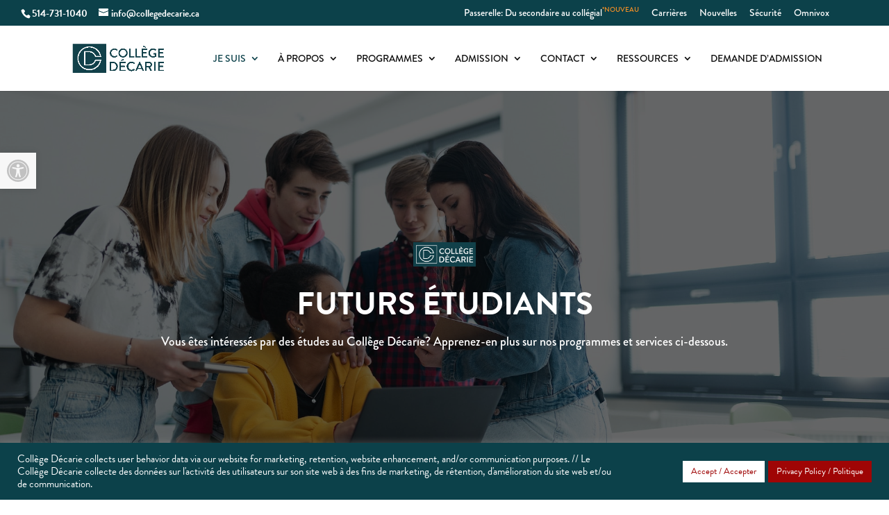

--- FILE ---
content_type: text/css
request_url: https://www.collegedecarie.ca/wp-content/et-cache/5940/et-divi-dynamic-tb-16345-5940-late.css
body_size: 558
content:
@font-face{font-family:ETmodules;font-display:block;src:url(//www.collegedecarie.ca/wp-content/themes/Divi/core/admin/fonts/modules/all/modules.eot);src:url(//www.collegedecarie.ca/wp-content/themes/Divi/core/admin/fonts/modules/all/modules.eot?#iefix) format("embedded-opentype"),url(//www.collegedecarie.ca/wp-content/themes/Divi/core/admin/fonts/modules/all/modules.woff) format("woff"),url(//www.collegedecarie.ca/wp-content/themes/Divi/core/admin/fonts/modules/all/modules.ttf) format("truetype"),url(//www.collegedecarie.ca/wp-content/themes/Divi/core/admin/fonts/modules/all/modules.svg#ETmodules) format("svg");font-weight:400;font-style:normal}